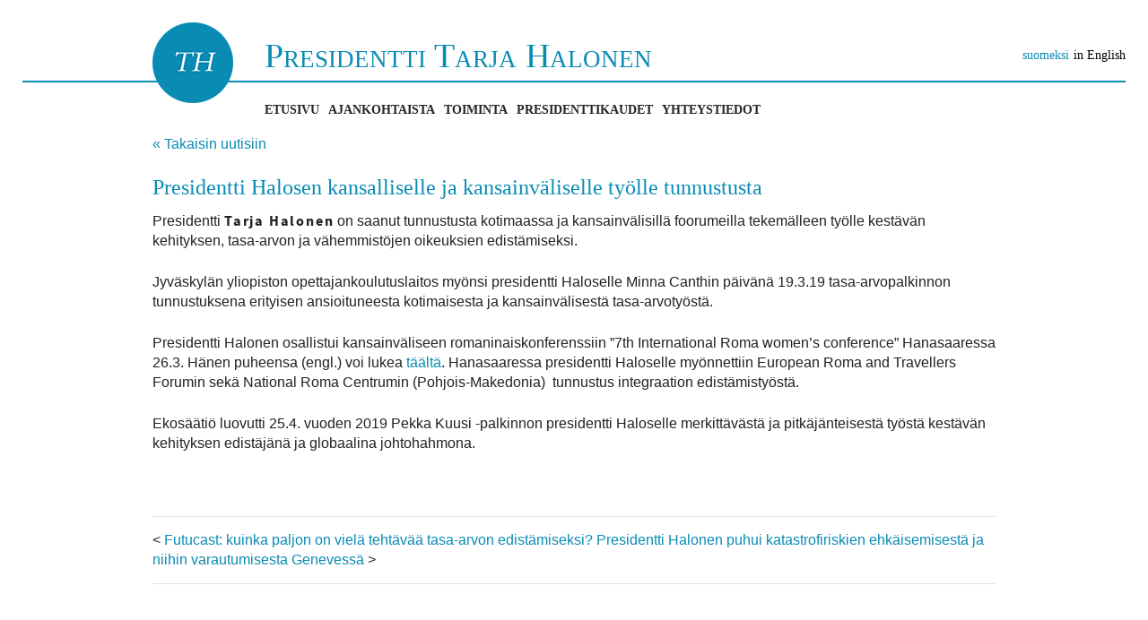

--- FILE ---
content_type: text/css
request_url: https://presidenthalonen.fi/wp-content/plugins/sitepress-multilingual-cms/res/css/language-selector.css?v=3.1.6
body_size: 1256
content:
#lang_sel {height:32px; position:relative; font-family: verdana, arial, sans-serif; display: inline-block;}
/* hack to correct IE5.5 faulty box model */
* html #lang_sel {width:12em; w\idth:12em;}
/* remove all the bullets, borders and padding from the default list styling */
#lang_sel ul, #lang_sel li {padding:0 !important; margin:0 !important; list-style-type:none !important;}
#lang_sel li:before{content:'' !important;}
#lang_sel ul ul {width:149px;}
/* float the list to make it horizontal and a relative positon so that you can control the dropdown menu positon */
#lang_sel li {float:left;width:149px;position:relative;}
/* style the links for the top level */
#lang_sel a, #lang_sel a:visited {display:block;font-size:11px;text-decoration:none !important; color:#444444; border:1px solid #cdcdcd; background:#fff; padding-left:10px; line-height:24px;}
/* a hack so that IE5.5 faulty box model is corrected */
* html #lang_sel a, * html #lang_sel a:visited {width:149px; w\idth:138px;}

/* hide the sub levels and give them a positon absolute so that they take up no room */
#lang_sel ul ul {visibility:hidden;position:absolute;height:0;top:25px;left:0; width:149px;border-top:1px solid #cdcdcd;}
/* another hack for IE5.5 */
* html #lang_sel ul ul {top:18px;t\op:19px;}

/* style the table so that it takes no ppart in the layout - required for IE to work */
#lang_sel table {position:absolute; top:0; left:0; border-collapse:collapse;}

/* style the second level links */
#lang_sel ul ul a, #lang_sel ul ul a:visited {background:#ffffff; color:#444444; height:auto; line-height:1em; padding:5px 10px;border-width:0 1px 1px 1px;}
/* yet another hack for IE5.5 */
* html #lang_sel ul ul a, * html #lang_sel ul ul a:visited {width:150px;w\idth:128px;}

/* style the top level hover */
#lang_sel a:hover, #lang_sel ul ul a:hover{color:#000; background:#eee;}
#lang_sel :hover > a, #lang_sel ul ul :hover > a {color:#000; background:#eee;}

#lang_sel a.lang_sel_sel{
    background:url(../img/nav-arrow-down.png) #fff right no-repeat;
    color:#444;
}
#lang_sel a.lang_sel_sel:hover{
    text-decoration: none;
    color:#000;
}

/* make the second level visible when hover on first level list OR link */
#lang_sel ul li:hover ul,
#lang_sel ul a:hover ul{visibility:visible; }

#lang_sel img.iclflag{width:18px;height:12px;position: relative; top: 1px;}





#lang_sel_footer {
  margin: 0;
  padding: 7px;
  text-align: center;
  font: 11px Verdana, sans-serif;
  min-height: 15px;
  clear: both;
  background-color: #fff;
  border: 1px solid #cdcdcd;
}

#lang_sel_footer ul {
  list-style: none;
  margin:0;
  padding:0;
}

#lang_sel_footer ul li img {
  position: relative;
  top: 1px;
  width: 18px;
  height: 12px;
}

#lang_sel_footer ul li {
  display:inline;
  margin:0 1px 0 0;
  padding:0;
  white-space: nowrap;
  line-height: 25px;
}

#lang_sel_footer ul li a, #lang_sel_footer ul li a:visited {
  text-decoration: none;
  padding: 5px 10px;
}

#lang_sel_footer ul li a:hover, #lang_sel_footer ul li a:active {}

#wpml_credit_footer { width: 100%; margin: 10px 0; padding: 0; text-align: center; font-size: 11px; }





#lang_sel_list {height:32px; position:relative; z-index:99;  font-family: verdana, arial, sans-serif;}
#lang_sel_list.lang_sel_list_vertical{width:149px;}

/* hack to correct IE5.5 faulty box model */
* html #lang_sel_list {width:12em; w\idth:12em;}
/* remove all the bullets, borders and padding from the default list styling */
#lang_sel_list ul, #lang_sel_list li {padding:0 !important; margin:0 !important; list-style-type:none !important;}
#lang_sel_list li:before{content:'' !important;}
#lang_sel_list ul.lang_sel_list_vertical {width:149px;}
/* float the list to make it horizontal and a relative positon so that you can control the dropdown menu positon */
#lang_sel_list li {float:left;position:relative;}
#lang_sel_list.lang_sel_list_vertical li {width:149px;}

/* style the links for the top level */
#lang_sel_list a, #lang_sel_list a:visited {display:block;font-size:11px;text-decoration:none !important; color:#444444; background:#fff;  line-height:18px;padding-left:5px;}
#lang_sel_list.lang_sel_list_vertical a, #lang_sel_list.lang_sel_list_vertical a:visited{border: 1px solid #cdcdcd; border-top-width: 0; padding-left:10px;}


/* a hack so that IE5.5 faulty box model is corrected */
* html #lang_sel_list a, * html #lang_sel_list a:visited {width:149px; w\idth:138px;}

/* hide the sub levels and give them a positon absolute so that they take up no room */
#lang_sel_list.lang_sel_list_vertical ul {/*visibility:hidden;position:absolute;*/height:0;top:19px;left:0; border-top:1px solid #cdcdcd;}


/* another hack for IE5.5 */
* html #lang_sel_list ul {top:18px;t\op:19px;}

/* style the table so that it takes no ppart in the layout - required for IE to work */
#lang_sel_list table {position:absolute; top:0; left:0; border-collapse:collapse;}

/* style the second level links */
#lang_sel_list ul a, #lang_sel_list_list ul a:visited {background:#ffffff; color:#444444; height:auto; line-height:1em;}
#lang_sel_list.lang_sel_list_vertical ul a, #lang_sel_list_list ul a:visited {padding:3px 10px;}

/* yet another hack for IE5.5 */
* html #lang_sel_list ul a, * html #lang_sel_list ul a:visited {width:150px;w\idth:128px;}

#lang_sel_list a.lang_sel_sel{
    background-image: none;
    color:#444;
}
#lang_sel_list a.lang_sel_sel:hover{
    text-decoration: none;
    color:#000;
}

/* make the second level visible when hover on first level list OR link */
#lang_sel_list ul li:hover ul,
#lang_sel_list ul a:hover ul{visibility:visible; }

#lang_sel_list img.iclflag{width:18px;height:12px;position: relative; top: 1px;}

#lang_sel.icl_rtl{
    text-align:right;
    direction: rtl;
}
#lang_sel.icl_rtl .lang_sel_sel{
    padding-right:14px;
}

/* reset menu img definitions */
.menu-item-language img.iclflag{height:12px !important; width:18px !important; margin-bottom:0 !important; margin-right:4px;}


--- FILE ---
content_type: text/css
request_url: https://presidenthalonen.fi/wp-content/themes/thalonen/style.css
body_size: 2379
content:
/* LICENSE & DETAILS
   ==================================================

	Theme Name: Thalonen
	Theme URI: http://dante.swiftideas.net
	Description: A Retina Responsive Multi-Purpose WordPress Theme - Designed & Developed by Swift Ideas ( www.swiftideas.net )
	License: GNU General Public License version 3.0
	License URI: http://www.gnu.org/licenses/gpl-3.0.html
	Template: dante
	Version: 1.0
	Author: Swift Ideas
	Author URI: www.swiftideas.net

	All files, unless otherwise stated, are released under the GNU General Public License
	version 3.0 (http://www.gnu.org/licenses/gpl-3.0.html)

   ==================================================
*/

/* --------------------------------------------
	DANTE CSS IMPORT
-------------------------------------------- */

@import url("../dante/style.css");


/* --------------------------------------------
	CHILD THEME CSS
-------------------------------------------- */


/*
.recent-posts-list .recent-post-image {
 display:none;
}
.recent-posts-list .recent-post-details span {
 display:none;
}
.recent-posts-list .comments-likes {
 display:none;
}
.recent-posts-list li .recent-post-details {
padding: 0 10px;
margin-left: 0px !important;
}
*/

.title h1 {
	font-family:Georgia,serif;
	font-size:38px;
	font-variant: small-caps;
}
#header-section #main-nav {
border-top: 2px solid #098bb4 !important;

}
.nosto {
 background-color:#098bb4 ;
color:#fff;
padding-top:30px;
padding-left:30px;
padding-right:30px;
font-family:Georgia, "Times new Roman", serif !important;

}
#main-nav {
	margin-top:-50px !important;
}
#main-navigation {
	padding-left:145px !important;
}

#main-nav a {
	font-weight:bold !important;
	}
	#main-navigation li {
		margin-left:0px !important;
		padding-left:0px !important;
	}
#main-navigation li a:after {
	/*content: "\00a0\00a0/";*/

}
#main-navigation li:a:after {
	content: "";
}

#main-navigation .sub-menu li a:after {
	content: none;
	content: "";
}
.sub-menu {
	display:none !important;
}
nav#main-navigation ul.menu {

}
.page-id-16 .inner-page-wrap, .page-id-94 .inner-page-wrap {
margin-top: 20px !important; 

}
.nav-line {
	display:none !important;
}
.h260 {
 min-height:251px;
 
}
#logo {
	width:140px !important;
}

.menu {
	text-transform:uppercase !important;
	font-family:Georgia, serif !important;
}
#header > div > div > div.header-right.col-sm-8 {
	display:none !important;
}






.lang_sel_sel {
	color:#098bb4 !important;
	font-size:14px !important;
	font-family:Georgia, serif !important;

}
.twitter-bird {
	display:none;
}
.lang_sel_other  {
	color:#000 !important;
	font-size:14px !important;
	font-family:Georgia, serif !important;
}

.recent-post figure {
	max-width:200px;
	height:auto;
	
}
.tweets {
	padding-top: 20px !important;
	margin-top:-35px !important;
	background-color:#e7f4f8 !important;
	border-top:3px solid #0a8bb3;
	font-size:14px !important;

}
.tweets-heading {
	margin-left:-15px !important;
}
.spb_latest_tweets_widget ul {
margin-left: 15px !important;
margin-right:10px !important;
}
.page-id-16 .news-items,.page-id-94 .news-items {
	margin-top:-15px !important;
	border-top:3px solid #830080;
	padding-top:20px;

}
#copyright p {
	font-family:Georgia, serif !important;
	font-size:11px !important ;
	font-weight:bold !important;
	font-style:italic !important;
	text-align:center;
}
#copyright p .blue {
	color:#098bb4 !important;
}

.bloginosto {
	margin-right:10px;
	padding-left: 0px !important;
}
.bloginosto li {
	
}
.tweets {
/*	padding-top: 0px !important;
	padding-right: 20px !important;
	padding-bottom: 0px !important;
	padding-left: 20px !important;
	max-width:280px;*/
}
/*
.sub-menu {
	width:auto !important;
	display:block !important;
}
.sub-menu li {
	width:auto !important;
	float:left !important;
	display:block !important;
	border:1px solid red !important;/* LICENSE & DETAILS
   ==================================================

	Theme Name: Thalonen
	Theme URI: http://dante.swiftideas.net
	Description: A Retina Responsive Multi-Purpose WordPress Theme - Designed & Developed by Swift Ideas ( www.swiftideas.net )
	License: GNU General Public License version 3.0
	License URI: http://www.gnu.org/licenses/gpl-3.0.html
	Template: dante
	Version: 1.0
	Author: Swift Ideas
	Author URI: www.swiftideas.net

	All files, unless otherwise stated, are released under the GNU General Public License
	version 3.0 (http://www.gnu.org/licenses/gpl-3.0.html)

   ==================================================
*/

/* --------------------------------------------
	DANTE CSS IMPORT
-------------------------------------------- */

@import url("../dante/style.css");


/* --------------------------------------------
	CHILD THEME CSS
-------------------------------------------- */


/*
.recent-posts-list .recent-post-image {
 display:none;
}
.recent-posts-list .recent-post-details span {
 display:none;
}
.recent-posts-list .comments-likes {
 display:none;
}
.recent-posts-list li .recent-post-details {
padding: 0 10px;
margin-left: 0px !important;
}
*/

.title h1 {
	font-family:Georgia,serif;
	font-size:38px;
	font-variant: small-caps;
}
#header-section #main-nav {
border-top: 2px solid #098bb4 !important;

}
.nosto {
 background-color:#098bb4 ;
color:#fff;
padding-top:30px;
padding-left:30px;
padding-right:30px;
font-family:Georgia, "Times new Roman", serif !important;

}
#main-nav {
	margin-top:-50px !important;
}

#main-nav a {
	font-weight:bold !important;
	}
	/*
#main-navigation .parent a:after {
	content: "/";
	margin-left:10px;
}
#main-navigation li:a:after {
	content: "";
}

#main-navigation ul.children a:after {
	content: none;
}
*/
nav#main-navigation ul.menu {
float: left !important;

}

.nav-line {
	display:none !important;
}
.h260 {
 min-height:251px;
 
}
#logo {
	width:140px !important;
}

.menu {
	text-transform:uppercase !important;
	font-family:Georgia, serif !important;
}
#header > div > div > div.header-right.col-sm-8 {
	display:none !important;
}

#lang_sel_list {
	float:right;
	text-align:right;
	font-size:14px !important;
padding-top:55px !important;
}
.lang_sel_sel {
	color:#098bb4 !important;
	font-size:14px !important;
	font-family:Georgia, serif !important;

}
.twitter-bird {
	display:none;
}
.lang_sel_other  {
	color:#000 !important;
	font-size:14px !important;
	font-family:Georgia, serif !important;
}

.recent-post figure {
	max-width:200px;
	height:auto;
	
}
.tweets {
	padding-top: 20px !important;
	margin-top:-35px !important;
	background-color:#e7f4f8 !important;
	border-top:3px solid #0a8bb3;
	font-size:14px !important;
	max-width:310px !important;

}
.page-id-16 .news-items, .page-id-94 .news-items {
	margin-top:-15px !important;
	border-top:3px solid #830080;
	padding-top:20px;

}
#copyright p {
	font-family:Georgia, serif !important;
	font-size:11px !important ;
	font-weight:bold !important;
	font-style:italic !important;
	text-align:center;
}
#copyright p .blue {
	color:#098bb4 !important;
}
.page-id-16 .blog-items-wrap, .page-id-94 .blog-items-wrap {
	border-top:3px solid #4c4c4c;
	margin-top:-15px !important;
	padding-top:20px;
	margin-right:5px !important;
}
.bloginosto {
	margin-right:10px;
}
.tweets {
/*	padding-top: 0px !important;
	padding-right: 20px !important;
	padding-bottom: 0px !important;
	padding-left: 20px !important;
	max-width:280px;*/
}
/*
.sub-menu {
	width:auto !important;
	display:block !important;
}
.sub-menu li {
	width:auto !important;
	float:left !important;
	display:block !important;
	border:1px solid red !important;
}
*/

.news-item h3 {
	font-family: "Arial", sans-serif !important;
	font-size:14px;
	color:#0a8cb4;
	margin:0px !important;
	line-height:1.2;
	
}
.news-item h3 a {
		color:#0a8cb4;
		font-weight:bold;
		font-size:16px !important;
}
.page-id-16 .news-item h3 a, .page-id-94 .news-item h3 a {
		color:#0a8cb4;
		font-weight:bold;
		font-size:14px !important;
}
.blog-item {
	font-family: "Arial", sans-serif !important;
}

.blog-item h3 {
	font-family: "Arial", sans-serif !important;
	font-size:14px;
	color:#0a8cb4;
	margin:0px !important;
	line-height:1.2;
	
}
.blog-item h3 a {
		color:#0a8cb4;
		font-weight:bold;
		
}
.blog-item .excerpt {
	line-height:1.2 !important;
	margin:0px !important;
		
}
.blog-item .excerpt p {
	line-height:1.2 !important;
	
	margin-top:10px !important;
	margin-bottom:10px !important;
	font-size:14px;
	color:#4c4c4c;	
}
.spb-heading {
	font-family:"Times new roman",serif !important;
	text-transform:uppercase;
}
.read-more-button {
font-size: 14px;
line-height: 18px;
height: auto;
padding: 0px !important;
border: 0px solid #e4e4e4 !important;
-moz-border-radius: 2px;
-webkit-border-radius: 2px;
border-radius: 2px;
text-transform: none;
font-weight: bold;
display: inline-block;
color:#0a8cb4;
letter-spacing: 0px !important;
}
.blog-item {
margin-bottom: 20px !important;
padding-top: 0px !important;
height: auto;
overflow: hidden;
}
.mini-blog-item-wrap {
border-top: 0px solid #e4e4e4 !important;
padding-top: 0px !important;
}

.wp-post-image {
	float:left;
	padding-right:20px;
	padding-bottom:20px;
}

h4.spb-heading span:before, h4.spb-heading span:after, h3.spb-heading span:before, h3.spb-heading span:after, h4.lined-heading span:before, h4.lined-heading span:after {
border:0px !important;
}
}
*/

.news-item h3 {
	font-family: "Arial", sans-serif !important;
	font-size:14px;
	color:#0a8cb4;
	margin:0px !important;
	line-height:1.2;
	
}
.news-item h3 a {
		color:#0a8cb4;
		font-weight:bold;
		font-size:16px !important;
}
.page-id-16 .news-item h3 a, .page-id-94 .news-item h3 a{
		color:#0a8cb4;
		font-weight:bold;
		font-size:14px !important;
}
.blog-item {
	font-family: "Arial", sans-serif !important;
}
.blogilistaus h1 {
	font-family: "Arial", sans-serif !important;
	font-size:22px;
	color:#0a8cb4;
	margin:0px !important;
	line-height:1.2;
}
.blogilistaus .blog-items-wrap {
	font-family: "Arial", sans-serif !important;
	font-size: 16px !important;
	line-height: 22px !important;
	color:#222 !important;
	margin:0px !important;

	width:100% !important;
}
.blogilistaus .excerpt p {
	font-family: "Arial", sans-serif !important;
	font-size: 16px !important;
	line-height: 22px !important;
	color:#222 !important;
	margin:0px !important;

	width:100% !important;
}
.blogilistaus .timeline {
	display:none;
}
.blogilistaus .standard-post-content {
background: #fff !important;
position: relative;
padding: 25px 30px 30px;
margin-bottom: 4px;
-moz-border-radius: 0px;
-webkit-border-radius: 0px;
border-radius: 0px;
-moz-box-shadow: none !important;
-webkit-box-shadow:none !important;
box-shadow: none !important;
}
.format-quote .standard-post-content:before, .standard-post-content.no-thumb:before {
border-left-color: #fff !important;
border:0px !important;

}
.blogilistaus .standard-post-content {
	padding:0px !important;
}
.blogilistaus li {
	padding-left:0px !important;
}
.blog-item h3 {
	font-family: "Arial", sans-serif !important;
	font-size:14px;
	color:#0a8cb4;
	margin:0px !important;
	line-height:1.2;
	
}
.blog-item h3 a {
		color:#0a8cb4;
		font-weight:bold;
		
}
.blog-item .excerpt {
	line-height:1.2 !important;
	margin:0px !important;
		
}
.blog-item .excerpt p {
	line-height:1.2 !important;
	
	margin-top:10px !important;
	margin-bottom:10px !important;
	font-size:14px;
	color:#4c4c4c;	
}
.spb-heading {
	font-family:"Times new roman",serif !important;
	text-transform:uppercase;
}
.read-more-button {
font-size: 14px;
line-height: 18px;
height: auto;
padding: 0px !important;
border: 0px solid #e4e4e4 !important;
-moz-border-radius: 2px;
-webkit-border-radius: 2px;
border-radius: 2px;
text-transform: none;
font-weight: bold;
display: inline-block;
color:#0a8cb4;
letter-spacing: 0px !important;
}
.blog-item {
margin-bottom: 20px !important;
padding-top: 0px !important;
height: auto;
overflow: hidden;
}
.mini-blog-item-wrap {
border-top: 0px solid #e4e4e4 !important;
padding-top: 0px !important;
}

.wp-post-image {
	float:left;
	padding-right:20px;
	padding-bottom:20px;
}

h4.spb-heading span:before, h4.spb-heading span:after, h3.spb-heading span:before, h3.spb-heading span:after, h4.lined-heading span:before, h4.lined-heading span:after {
border:0px !important;
}
.uutisnosto {
	padding-left:0px !important;
}
#subitems-list {
	display:none !important;
}
.page-id-20 #subitems-list, .page-id-145 #subitems-list, .page-id-60 #subitems-list, .page-id-62 #subitems-list, .page-id-65 #subitems-list, .page-id-49 #subitems-list, .page-id-51 #subitems-list, .page-id-53 #subitems-list {
	display:block !important;
}
.page-id-190 #subitems-list {
	display:block !important;
}
.page-id-192 #subitems-list {
	display:block !important;
}
.page-id-200 #subitems-list {
	display:block !important;
}

#subitems-list li {
	float:left;
	margin-right:10px;
	margin-left:10px;
	font-size:16px;
	font-family:Georgia,serif;
}
#subitems-list ul {
	
}
#subitems-list a {
	text-decoration:none;
	color:#000000;
}
#subitems-list ul {
	
	
}





.menu .current-menu-item a {
		background-color:#dbeef4 !important;
		padding-left:5px !important;
		padding-right:5px !important;
}
.menu .current-menu-parent a {
		background-color:#dbeef4 !important;
		padding-left:5px !important;
		padding-right:5px !important;
}
.menu {
	margin-top:10px !important;
}





#subcontainer {
	display:inline-block;
	background-color:#dbeef4;
	margin-left:120px;
	padding:5px;
	margin-top:-5px;
}
#subitems-list .current_page_item a {
	text-decoration:none;
	color:#098bb4;
}
.author-info-wrap {
	display:none;
}
.alt-bg {
	border:0px !important;
border-color: #fff;
}
.heading-text h1 {
	font-size:32px !important;
	margin-bottom:0px !important;
	padding-bottom:0px !important;
}
.single .page-heading {
	margin-bottom:0px !important;
	padding-bottom:0px !important;
}
.read-more-button {
	font-size:16px !important;
}
.post-info {
	display:none !important;
}
.single #sidebar {
	display:none !important;
}
.single .entry-content {
	min-height:200px !important;
}

.tp-bullets {
	margin-left:-210px !important;
	margin-bottom:-10px !important;
}

.tp-bullets.simplebullets.round .bullet {
cursor: pointer;
position: relative;
background: white;
width: 10px !important;
height: 10px !important;
margin-right: 7px;
float: left !important;
display: inline-block;
margin-top: 0;
webkit-border-radius: 4px;
-moz-border-radius: 4px;
border-radius: 4px;
opacity: 0.5;
-moz-opacity: 0.5;
filter: alpha(opacity=50);
-webkit-box-shadow: 1px 1px 1px rgba(0, 0, 0, 0.5);
-moz-box-shadow: 1px 1px 1px rgba(0, 0, 0, 0.5);
box-shadow: 1px 1px 1px rgba(0, 0, 0, 0.5);
margin-bottom: 5px;
}

/* news items handlers */
.page-id-20 .status-publish {
	/*display:none;*/

}
.page-id-20 .category-suomenkielinen {
	display:block !important;
}
.page-id-60 .status-publish {
	/*display:none;*/

}
.page-id-60 .category-suomenkielinen {
	display:block !important;
}
.page-id-62 .status-publish {
	/*display:none;*/

}
.page-id-62 .category-suomenkielinen {
	display:block !important;
}
@media (max-width: 991px) {
	#lang_sel_list {
		float:right;
		
		text-align:right;
		font-size:14px !important;
	padding-top:10px !important;
	margin-right:30px;
	}
}

@media print {
      a[href]:after {
        content: "" !important;
      }
	  #main-nav {
		  display:none;
		border-top: 0px solid #fff !important;
		border:0px !important;
		border:#fff !important;
			border-top:#fff !important;
	  }
	  .mobile-menu-show { display:none; }
	  #lang_sel_list { display:none; }
    }
	
	


--- FILE ---
content_type: text/plain
request_url: https://www.google-analytics.com/j/collect?v=1&_v=j102&a=449470786&t=pageview&_s=1&dl=https%3A%2F%2Fpresidenthalonen.fi%2Fnews%2Fpresidentti-halosen-kansalliselle-ja-kansainvaliselle-tyolle-tunnustusta%2F&ul=en-us%40posix&dt=Presidentti%20Halosen%20kansalliselle%20ja%20kansainv%C3%A4liselle%20ty%C3%B6lle%20tunnustusta%20%7C%20Presidentti%20Tarja%20Halonen&sr=1280x720&vp=1280x720&_u=IEBAAEABAAAAACAAI~&jid=20492711&gjid=1027650381&cid=2019757945.1769768274&tid=UA-61825299-1&_gid=1113377322.1769768274&_r=1&_slc=1&z=265526238
body_size: -452
content:
2,cG-PBH06HZY6Y